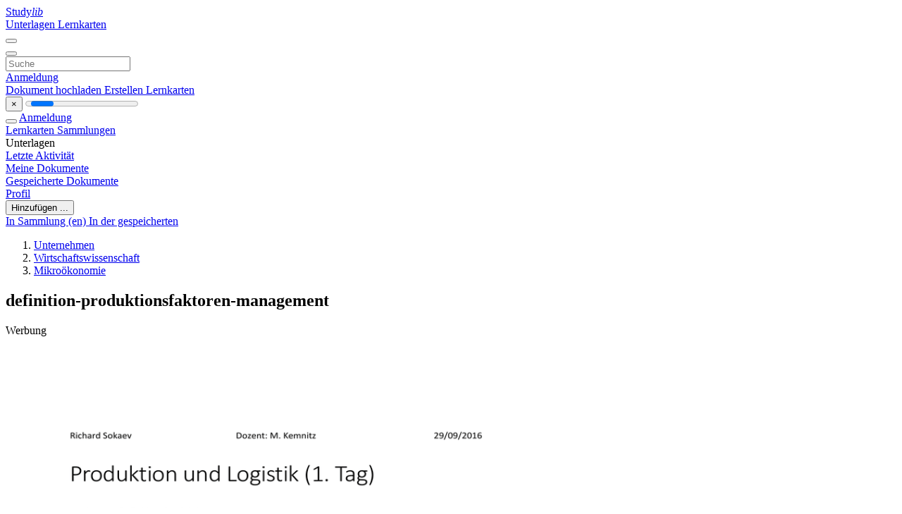

--- FILE ---
content_type: text/html; charset=utf-8
request_url: https://www.google.com/recaptcha/api2/aframe
body_size: 266
content:
<!DOCTYPE HTML><html><head><meta http-equiv="content-type" content="text/html; charset=UTF-8"></head><body><script nonce="hS9sCEO9a8xkpEmq9Gneww">/** Anti-fraud and anti-abuse applications only. See google.com/recaptcha */ try{var clients={'sodar':'https://pagead2.googlesyndication.com/pagead/sodar?'};window.addEventListener("message",function(a){try{if(a.source===window.parent){var b=JSON.parse(a.data);var c=clients[b['id']];if(c){var d=document.createElement('img');d.src=c+b['params']+'&rc='+(localStorage.getItem("rc::a")?sessionStorage.getItem("rc::b"):"");window.document.body.appendChild(d);sessionStorage.setItem("rc::e",parseInt(sessionStorage.getItem("rc::e")||0)+1);localStorage.setItem("rc::h",'1768889455055');}}}catch(b){}});window.parent.postMessage("_grecaptcha_ready", "*");}catch(b){}</script></body></html>